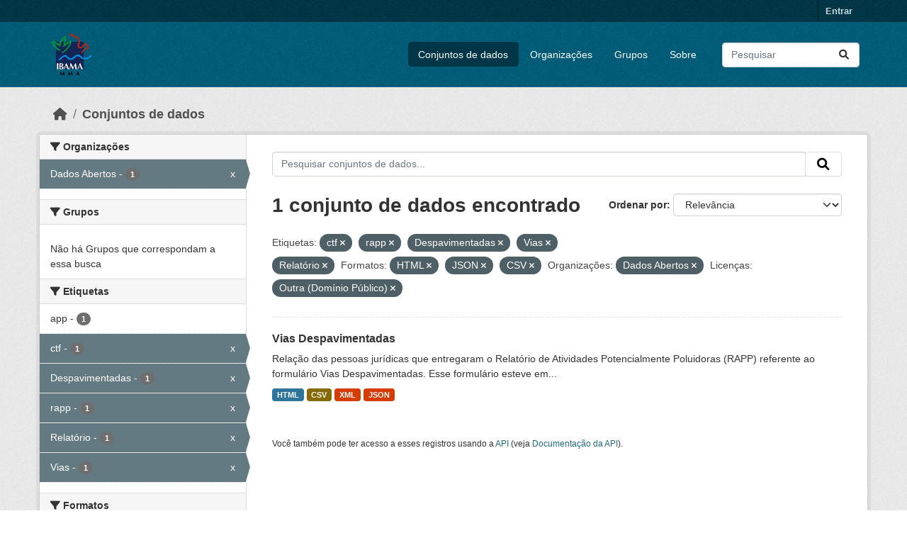

--- FILE ---
content_type: text/html; charset=utf-8
request_url: https://dadosabertos.ibama.gov.br/dataset/?tags=ctf&tags=rapp&tags=Despavimentadas&tags=Vias&tags=Relat%C3%B3rio&res_format=HTML&res_format=JSON&res_format=CSV&amp=&organization=ibama&license_id=other-pd
body_size: 39403
content:
<!DOCTYPE html>
<!--[if IE 9]> <html lang="pt_BR" class="ie9"> <![endif]-->
<!--[if gt IE 8]><!--> <html lang="pt_BR"  > <!--<![endif]-->
  <head>
    <meta charset="utf-8" />
      <meta name="csrf_field_name" content="_csrf_token" />
      <meta name="_csrf_token" content="IjkwM2RmNjY3OWI5ZTE3MzVhMjgyMjQxNTA0MDJmMTllNjQwZDM2ZWIi.aXejyw.s1xr4C1T3wgOMegKgEqmNow5SaM" />

      <meta name="generator" content="ckan 2.10.4" />
      <meta name="viewport" content="width=device-width, initial-scale=1.0">
    <title>Conjunto de dados - IBAMA</title>

    
    <link rel="shortcut icon" href="/base/images/ckan.ico" />
    
      
      
      
    

    
      
      
    

    
    <link href="/webassets/base/1c87a999_main.css" rel="stylesheet"/>
    
  </head>

  
  <body data-site-root="https://dadosabertos.ibama.gov.br/" data-locale-root="https://dadosabertos.ibama.gov.br/" >

    
    <div class="visually-hidden-focusable"><a href="#content">Skip to main content</a></div>
  

  
    

 
<div class="account-masthead">
  <div class="container">
     
    <nav class="account not-authed" aria-label="Account">
      <ul class="list-unstyled">
        
        <li><a href="/user/login">Entrar</a></li>
         
      </ul>
    </nav>
     
  </div>
</div>

<header class="masthead">
  <div class="container">
      
    <nav class="navbar navbar-expand-lg navbar-light">
      <hgroup class="header-image navbar-left">

      
      
      <a class="logo" href="/">
        <img src="https://dadosabertos.ibama.gov.br/base/images/Logo_Ibama.png" alt="IBAMA"
          title="IBAMA" />
      </a>
      
      

       </hgroup>
      <button class="navbar-toggler" type="button" data-bs-toggle="collapse" data-bs-target="#main-navigation-toggle"
        aria-controls="main-navigation-toggle" aria-expanded="false" aria-label="Toggle navigation">
        <span class="fa fa-bars text-white"></span>
      </button>

      <div class="main-navbar collapse navbar-collapse" id="main-navigation-toggle">
        <ul class="navbar-nav ms-auto mb-2 mb-lg-0">
          
            
              
              

		          <li class="active"><a href="/dataset/">Conjuntos de dados</a></li><li><a href="/organization/">Organizações</a></li><li><a href="/group/">Grupos</a></li><li><a href="/about">Sobre</a></li>
	          
          </ul>

      
      
          <form class="d-flex site-search" action="/dataset/" method="get">
              <label class="d-none" for="field-sitewide-search">Search Datasets...</label>
              <input id="field-sitewide-search" class="form-control me-2"  type="text" name="q" placeholder="Pesquisar" aria-label="Pesquisar conjuntos de dados..."/>
              <button class="btn" type="submit" aria-label="Submit"><i class="fa fa-search"></i></button>
          </form>
      
      </div>
    </nav>
  </div>
</header>

  
    <div class="main">
      <div id="content" class="container">
        
          
            <div class="flash-messages">
              
                
              
            </div>
          

          
            <div class="toolbar" role="navigation" aria-label="Breadcrumb">
              
                
                  <ol class="breadcrumb">
                    
<li class="home"><a href="/" aria-label="Início"><i class="fa fa-home"></i><span> Início</span></a></li>
                    
  <li class="active"><a href="/dataset/">Conjuntos de dados</a></li>

                  </ol>
                
              
            </div>
          

          <div class="row wrapper">
            
            
            

            
              <aside class="secondary col-md-3">
                
                
  <div class="filters">
    <div>
      
        

    
    
	
	    
		<section class="module module-narrow module-shallow">
		    
			<h2 class="module-heading">
			    <i class="fa fa-filter"></i>
			    Organizações
			</h2>
		    
		    
			
			    
				<nav aria-label="Organizações">
				    <ul class="list-unstyled nav nav-simple nav-facet">
					
					    
					    
					    
					    
					    <li class="nav-item  active">
						<a href="/dataset/?tags=ctf&amp;tags=rapp&amp;tags=Despavimentadas&amp;tags=Vias&amp;tags=Relat%C3%B3rio&amp;res_format=HTML&amp;res_format=JSON&amp;res_format=CSV&amp;amp=&amp;license_id=other-pd" title="">
						    <span class="item-label">Dados Abertos</span>
						    <span class="hidden separator"> - </span>
						    <span class="item-count badge">1</span>
							<span class="facet-close">x</span>
						</a>
					    </li>
					
				    </ul>
				</nav>

				<p class="module-footer">
				    
					
				    
				</p>
			    
			
		    
		</section>
	    
	
    

      
        

    
    
	
	    
		<section class="module module-narrow module-shallow">
		    
			<h2 class="module-heading">
			    <i class="fa fa-filter"></i>
			    Grupos
			</h2>
		    
		    
			
			    
				<p class="module-content empty">Não há Grupos que correspondam a essa busca</p>
			    
			
		    
		</section>
	    
	
    

      
        

    
    
	
	    
		<section class="module module-narrow module-shallow">
		    
			<h2 class="module-heading">
			    <i class="fa fa-filter"></i>
			    Etiquetas
			</h2>
		    
		    
			
			    
				<nav aria-label="Etiquetas">
				    <ul class="list-unstyled nav nav-simple nav-facet">
					
					    
					    
					    
					    
					    <li class="nav-item ">
						<a href="/dataset/?tags=ctf&amp;tags=rapp&amp;tags=Despavimentadas&amp;tags=Vias&amp;tags=Relat%C3%B3rio&amp;res_format=HTML&amp;res_format=JSON&amp;res_format=CSV&amp;amp=&amp;organization=ibama&amp;license_id=other-pd&amp;tags=app" title="">
						    <span class="item-label">app</span>
						    <span class="hidden separator"> - </span>
						    <span class="item-count badge">1</span>
							
						</a>
					    </li>
					
					    
					    
					    
					    
					    <li class="nav-item  active">
						<a href="/dataset/?tags=rapp&amp;tags=Despavimentadas&amp;tags=Vias&amp;tags=Relat%C3%B3rio&amp;res_format=HTML&amp;res_format=JSON&amp;res_format=CSV&amp;amp=&amp;organization=ibama&amp;license_id=other-pd" title="">
						    <span class="item-label">ctf</span>
						    <span class="hidden separator"> - </span>
						    <span class="item-count badge">1</span>
							<span class="facet-close">x</span>
						</a>
					    </li>
					
					    
					    
					    
					    
					    <li class="nav-item  active">
						<a href="/dataset/?tags=ctf&amp;tags=rapp&amp;tags=Vias&amp;tags=Relat%C3%B3rio&amp;res_format=HTML&amp;res_format=JSON&amp;res_format=CSV&amp;amp=&amp;organization=ibama&amp;license_id=other-pd" title="">
						    <span class="item-label">Despavimentadas</span>
						    <span class="hidden separator"> - </span>
						    <span class="item-count badge">1</span>
							<span class="facet-close">x</span>
						</a>
					    </li>
					
					    
					    
					    
					    
					    <li class="nav-item  active">
						<a href="/dataset/?tags=ctf&amp;tags=Despavimentadas&amp;tags=Vias&amp;tags=Relat%C3%B3rio&amp;res_format=HTML&amp;res_format=JSON&amp;res_format=CSV&amp;amp=&amp;organization=ibama&amp;license_id=other-pd" title="">
						    <span class="item-label">rapp</span>
						    <span class="hidden separator"> - </span>
						    <span class="item-count badge">1</span>
							<span class="facet-close">x</span>
						</a>
					    </li>
					
					    
					    
					    
					    
					    <li class="nav-item  active">
						<a href="/dataset/?tags=ctf&amp;tags=rapp&amp;tags=Despavimentadas&amp;tags=Vias&amp;res_format=HTML&amp;res_format=JSON&amp;res_format=CSV&amp;amp=&amp;organization=ibama&amp;license_id=other-pd" title="">
						    <span class="item-label">Relatório</span>
						    <span class="hidden separator"> - </span>
						    <span class="item-count badge">1</span>
							<span class="facet-close">x</span>
						</a>
					    </li>
					
					    
					    
					    
					    
					    <li class="nav-item  active">
						<a href="/dataset/?tags=ctf&amp;tags=rapp&amp;tags=Despavimentadas&amp;tags=Relat%C3%B3rio&amp;res_format=HTML&amp;res_format=JSON&amp;res_format=CSV&amp;amp=&amp;organization=ibama&amp;license_id=other-pd" title="">
						    <span class="item-label">Vias</span>
						    <span class="hidden separator"> - </span>
						    <span class="item-count badge">1</span>
							<span class="facet-close">x</span>
						</a>
					    </li>
					
				    </ul>
				</nav>

				<p class="module-footer">
				    
					
				    
				</p>
			    
			
		    
		</section>
	    
	
    

      
        

    
    
	
	    
		<section class="module module-narrow module-shallow">
		    
			<h2 class="module-heading">
			    <i class="fa fa-filter"></i>
			    Formatos
			</h2>
		    
		    
			
			    
				<nav aria-label="Formatos">
				    <ul class="list-unstyled nav nav-simple nav-facet">
					
					    
					    
					    
					    
					    <li class="nav-item  active">
						<a href="/dataset/?tags=ctf&amp;tags=rapp&amp;tags=Despavimentadas&amp;tags=Vias&amp;tags=Relat%C3%B3rio&amp;res_format=HTML&amp;res_format=JSON&amp;amp=&amp;organization=ibama&amp;license_id=other-pd" title="">
						    <span class="item-label">CSV</span>
						    <span class="hidden separator"> - </span>
						    <span class="item-count badge">1</span>
							<span class="facet-close">x</span>
						</a>
					    </li>
					
					    
					    
					    
					    
					    <li class="nav-item  active">
						<a href="/dataset/?tags=ctf&amp;tags=rapp&amp;tags=Despavimentadas&amp;tags=Vias&amp;tags=Relat%C3%B3rio&amp;res_format=JSON&amp;res_format=CSV&amp;amp=&amp;organization=ibama&amp;license_id=other-pd" title="">
						    <span class="item-label">HTML</span>
						    <span class="hidden separator"> - </span>
						    <span class="item-count badge">1</span>
							<span class="facet-close">x</span>
						</a>
					    </li>
					
					    
					    
					    
					    
					    <li class="nav-item  active">
						<a href="/dataset/?tags=ctf&amp;tags=rapp&amp;tags=Despavimentadas&amp;tags=Vias&amp;tags=Relat%C3%B3rio&amp;res_format=HTML&amp;res_format=CSV&amp;amp=&amp;organization=ibama&amp;license_id=other-pd" title="">
						    <span class="item-label">JSON</span>
						    <span class="hidden separator"> - </span>
						    <span class="item-count badge">1</span>
							<span class="facet-close">x</span>
						</a>
					    </li>
					
					    
					    
					    
					    
					    <li class="nav-item ">
						<a href="/dataset/?tags=ctf&amp;tags=rapp&amp;tags=Despavimentadas&amp;tags=Vias&amp;tags=Relat%C3%B3rio&amp;res_format=HTML&amp;res_format=JSON&amp;res_format=CSV&amp;amp=&amp;organization=ibama&amp;license_id=other-pd&amp;res_format=XML" title="">
						    <span class="item-label">XML</span>
						    <span class="hidden separator"> - </span>
						    <span class="item-count badge">1</span>
							
						</a>
					    </li>
					
				    </ul>
				</nav>

				<p class="module-footer">
				    
					
				    
				</p>
			    
			
		    
		</section>
	    
	
    

      
        

    
    
	
	    
		<section class="module module-narrow module-shallow">
		    
			<h2 class="module-heading">
			    <i class="fa fa-filter"></i>
			    Licenças
			</h2>
		    
		    
			
			    
				<nav aria-label="Licenças">
				    <ul class="list-unstyled nav nav-simple nav-facet">
					
					    
					    
					    
					    
					    <li class="nav-item  active">
						<a href="/dataset/?tags=ctf&amp;tags=rapp&amp;tags=Despavimentadas&amp;tags=Vias&amp;tags=Relat%C3%B3rio&amp;res_format=HTML&amp;res_format=JSON&amp;res_format=CSV&amp;amp=&amp;organization=ibama" title="">
						    <span class="item-label">Outra (Domínio Público)</span>
						    <span class="hidden separator"> - </span>
						    <span class="item-count badge">1</span>
							<span class="facet-close">x</span>
						</a>
					    </li>
					
				    </ul>
				</nav>

				<p class="module-footer">
				    
					
				    
				</p>
			    
			
		    
		</section>
	    
	
    

      
    </div>
    <a class="close no-text hide-filters"><i class="fa fa-times-circle"></i><span class="text">close</span></a>
  </div>

              </aside>
            

            
              <div class="primary col-md-9 col-xs-12" role="main">
                
                
  <section class="module">
    <div class="module-content">
      
        
      
      
        
        
        







<form id="dataset-search-form" class="search-form" method="get" data-module="select-switch">

  
    <div class="input-group search-input-group">
      <input aria-label="Pesquisar conjuntos de dados..." id="field-giant-search" type="text" class="form-control input-lg" name="q" value="" autocomplete="off" placeholder="Pesquisar conjuntos de dados...">
      
      <span class="input-group-btn">
        <button class="btn btn-default btn-lg" type="submit" value="search" aria-label="Submit">
          <i class="fa fa-search"></i>
        </button>
      </span>
      
    </div>
  

  
    <span>






<input type="hidden" name="tags" value="ctf" />





<input type="hidden" name="tags" value="rapp" />





<input type="hidden" name="tags" value="Despavimentadas" />





<input type="hidden" name="tags" value="Vias" />





<input type="hidden" name="tags" value="Relatório" />





<input type="hidden" name="res_format" value="HTML" />





<input type="hidden" name="res_format" value="JSON" />





<input type="hidden" name="res_format" value="CSV" />





<input type="hidden" name="organization" value="ibama" />





<input type="hidden" name="license_id" value="other-pd" />



</span>
  

  
    
      <div class="form-group control-order-by">
        <label for="field-order-by">Ordenar por</label>
        <select id="field-order-by" name="sort" class="form-control form-select">
          
            
              <option value="score desc, metadata_modified desc" selected="selected">Relevância</option>
            
          
            
              <option value="title_string asc">Nome Crescente</option>
            
          
            
              <option value="title_string desc">Nome Descrescente</option>
            
          
            
              <option value="metadata_modified desc">Modificada pela última vez</option>
            
          
            
          
        </select>
        
        <button class="btn btn-default js-hide" type="submit">Ir</button>
        
      </div>
    
  

  
    
      <h1>

  
  
  
  

1 conjunto de dados encontrado</h1>
    
  

  
    
      <p class="filter-list">
        
          
          <span class="facet">Etiquetas:</span>
          
            <span class="filtered pill">ctf
              <a href="/dataset/?tags=rapp&amp;tags=Despavimentadas&amp;tags=Vias&amp;tags=Relat%C3%B3rio&amp;res_format=HTML&amp;res_format=JSON&amp;res_format=CSV&amp;amp=&amp;organization=ibama&amp;license_id=other-pd" class="remove" title="Remover"><i class="fa fa-times"></i></a>
            </span>
          
            <span class="filtered pill">rapp
              <a href="/dataset/?tags=ctf&amp;tags=Despavimentadas&amp;tags=Vias&amp;tags=Relat%C3%B3rio&amp;res_format=HTML&amp;res_format=JSON&amp;res_format=CSV&amp;amp=&amp;organization=ibama&amp;license_id=other-pd" class="remove" title="Remover"><i class="fa fa-times"></i></a>
            </span>
          
            <span class="filtered pill">Despavimentadas
              <a href="/dataset/?tags=ctf&amp;tags=rapp&amp;tags=Vias&amp;tags=Relat%C3%B3rio&amp;res_format=HTML&amp;res_format=JSON&amp;res_format=CSV&amp;amp=&amp;organization=ibama&amp;license_id=other-pd" class="remove" title="Remover"><i class="fa fa-times"></i></a>
            </span>
          
            <span class="filtered pill">Vias
              <a href="/dataset/?tags=ctf&amp;tags=rapp&amp;tags=Despavimentadas&amp;tags=Relat%C3%B3rio&amp;res_format=HTML&amp;res_format=JSON&amp;res_format=CSV&amp;amp=&amp;organization=ibama&amp;license_id=other-pd" class="remove" title="Remover"><i class="fa fa-times"></i></a>
            </span>
          
            <span class="filtered pill">Relatório
              <a href="/dataset/?tags=ctf&amp;tags=rapp&amp;tags=Despavimentadas&amp;tags=Vias&amp;res_format=HTML&amp;res_format=JSON&amp;res_format=CSV&amp;amp=&amp;organization=ibama&amp;license_id=other-pd" class="remove" title="Remover"><i class="fa fa-times"></i></a>
            </span>
          
        
          
          <span class="facet">Formatos:</span>
          
            <span class="filtered pill">HTML
              <a href="/dataset/?tags=ctf&amp;tags=rapp&amp;tags=Despavimentadas&amp;tags=Vias&amp;tags=Relat%C3%B3rio&amp;res_format=JSON&amp;res_format=CSV&amp;amp=&amp;organization=ibama&amp;license_id=other-pd" class="remove" title="Remover"><i class="fa fa-times"></i></a>
            </span>
          
            <span class="filtered pill">JSON
              <a href="/dataset/?tags=ctf&amp;tags=rapp&amp;tags=Despavimentadas&amp;tags=Vias&amp;tags=Relat%C3%B3rio&amp;res_format=HTML&amp;res_format=CSV&amp;amp=&amp;organization=ibama&amp;license_id=other-pd" class="remove" title="Remover"><i class="fa fa-times"></i></a>
            </span>
          
            <span class="filtered pill">CSV
              <a href="/dataset/?tags=ctf&amp;tags=rapp&amp;tags=Despavimentadas&amp;tags=Vias&amp;tags=Relat%C3%B3rio&amp;res_format=HTML&amp;res_format=JSON&amp;amp=&amp;organization=ibama&amp;license_id=other-pd" class="remove" title="Remover"><i class="fa fa-times"></i></a>
            </span>
          
        
          
          <span class="facet">Organizações:</span>
          
            <span class="filtered pill">Dados Abertos
              <a href="/dataset/?tags=ctf&amp;tags=rapp&amp;tags=Despavimentadas&amp;tags=Vias&amp;tags=Relat%C3%B3rio&amp;res_format=HTML&amp;res_format=JSON&amp;res_format=CSV&amp;amp=&amp;license_id=other-pd" class="remove" title="Remover"><i class="fa fa-times"></i></a>
            </span>
          
        
          
          <span class="facet">Licenças:</span>
          
            <span class="filtered pill">Outra (Domínio Público)
              <a href="/dataset/?tags=ctf&amp;tags=rapp&amp;tags=Despavimentadas&amp;tags=Vias&amp;tags=Relat%C3%B3rio&amp;res_format=HTML&amp;res_format=JSON&amp;res_format=CSV&amp;amp=&amp;organization=ibama" class="remove" title="Remover"><i class="fa fa-times"></i></a>
            </span>
          
        
      </p>
      <a class="show-filters btn btn-default">Filtrar Resultados</a>
    
  

</form>




      
      
        

  
    <ul class="dataset-list list-unstyled">
    	
	      
	        




  <li class="dataset-item">
    
      <div class="dataset-content">
        
          <h2 class="dataset-heading">
            
              
            
            
    <a href="/dataset/vias-despavimentadas" title="Vias Despavimentadas">
      Vias Despavimentadas
    </a>
            
            
              
              
            
          </h2>
        
        
          
            <div>Relação das pessoas jurídicas que entregaram o Relatório de Atividades Potencialmente Poluidoras (RAPP) referente ao formulário Vias Despavimentadas. Esse formulário esteve em...</div>
          
        
      </div>
      
        
          
            <ul class="dataset-resources list-unstyled">
              
                
                <li>
                  <a href="/dataset/vias-despavimentadas" class="badge badge-default" data-format="html">HTML</a>
                </li>
                
                <li>
                  <a href="/dataset/vias-despavimentadas" class="badge badge-default" data-format="csv">CSV</a>
                </li>
                
                <li>
                  <a href="/dataset/vias-despavimentadas" class="badge badge-default" data-format="xml">XML</a>
                </li>
                
                <li>
                  <a href="/dataset/vias-despavimentadas" class="badge badge-default" data-format="json">JSON</a>
                </li>
                
              
            </ul>
          
        
      
    
  </li>

	      
	    
    </ul>
  

      
    </div>

    
      
    
  </section>

  
    <section class="module">
      <div class="module-content">
        
          <small>
            
            
            
           Você também pode ter acesso a esses registros usando a <a href="/api/3">API</a> (veja <a href="http://docs.ckan.org/en/2.10/api/">Documentação da API</a>). 
          </small>
        
      </div>
    </section>
  

              </div>
            
          </div>
        
      </div>
    </div>
  
    <footer class="site-footer">
  <div class="container">
    
    <div class="row">
      <div class="col-md-8 footer-links">
        
          <ul class="list-unstyled">
            
              <li><a href="/about">Sobre IBAMA</a></li>
            
          </ul>
          <ul class="list-unstyled">
            
              
              <li><a href="http://docs.ckan.org/en/2.10/api/">API do CKAN</a></li>
              <li><a href="http://www.ckan.org/">Associação CKAN</a></li>
              <li><a href="http://www.opendefinition.org/okd/"><img src="/base/images/od_80x15_blue.png" alt="Open Data"></a></li>
            
          </ul>
        
      </div>
      <div class="col-md-4 attribution">
        
          <p><strong>Impulsionado por</strong> <a class="hide-text ckan-footer-logo" href="http://ckan.org">CKAN</a></p>
        
        
          
<form class="lang-select" action="/util/redirect" data-module="select-switch" method="POST">
  
<input type="hidden" name="_csrf_token" value="IjkwM2RmNjY3OWI5ZTE3MzVhMjgyMjQxNTA0MDJmMTllNjQwZDM2ZWIi.aXejyw.s1xr4C1T3wgOMegKgEqmNow5SaM"/> 
  <div class="form-group">
    <label for="field-lang-select">Idioma</label>
    <select id="field-lang-select" name="url" data-module="autocomplete" data-module-dropdown-class="lang-dropdown" data-module-container-class="lang-container">
      
        <option value="/pt_BR/dataset/?tags=ctf&amp;tags=rapp&amp;tags=Despavimentadas&amp;tags=Vias&amp;tags=Relat%C3%B3rio&amp;res_format=HTML&amp;res_format=JSON&amp;res_format=CSV&amp;amp=&amp;organization=ibama&amp;license_id=other-pd" selected="selected">
          português (Brasil)
        </option>
      
        <option value="/en/dataset/?tags=ctf&amp;tags=rapp&amp;tags=Despavimentadas&amp;tags=Vias&amp;tags=Relat%C3%B3rio&amp;res_format=HTML&amp;res_format=JSON&amp;res_format=CSV&amp;amp=&amp;organization=ibama&amp;license_id=other-pd" >
          English
        </option>
      
        <option value="/ja/dataset/?tags=ctf&amp;tags=rapp&amp;tags=Despavimentadas&amp;tags=Vias&amp;tags=Relat%C3%B3rio&amp;res_format=HTML&amp;res_format=JSON&amp;res_format=CSV&amp;amp=&amp;organization=ibama&amp;license_id=other-pd" >
          日本語
        </option>
      
        <option value="/it/dataset/?tags=ctf&amp;tags=rapp&amp;tags=Despavimentadas&amp;tags=Vias&amp;tags=Relat%C3%B3rio&amp;res_format=HTML&amp;res_format=JSON&amp;res_format=CSV&amp;amp=&amp;organization=ibama&amp;license_id=other-pd" >
          italiano
        </option>
      
        <option value="/cs_CZ/dataset/?tags=ctf&amp;tags=rapp&amp;tags=Despavimentadas&amp;tags=Vias&amp;tags=Relat%C3%B3rio&amp;res_format=HTML&amp;res_format=JSON&amp;res_format=CSV&amp;amp=&amp;organization=ibama&amp;license_id=other-pd" >
          čeština (Česko)
        </option>
      
        <option value="/ca/dataset/?tags=ctf&amp;tags=rapp&amp;tags=Despavimentadas&amp;tags=Vias&amp;tags=Relat%C3%B3rio&amp;res_format=HTML&amp;res_format=JSON&amp;res_format=CSV&amp;amp=&amp;organization=ibama&amp;license_id=other-pd" >
          català
        </option>
      
        <option value="/es/dataset/?tags=ctf&amp;tags=rapp&amp;tags=Despavimentadas&amp;tags=Vias&amp;tags=Relat%C3%B3rio&amp;res_format=HTML&amp;res_format=JSON&amp;res_format=CSV&amp;amp=&amp;organization=ibama&amp;license_id=other-pd" >
          español
        </option>
      
        <option value="/fr/dataset/?tags=ctf&amp;tags=rapp&amp;tags=Despavimentadas&amp;tags=Vias&amp;tags=Relat%C3%B3rio&amp;res_format=HTML&amp;res_format=JSON&amp;res_format=CSV&amp;amp=&amp;organization=ibama&amp;license_id=other-pd" >
          français
        </option>
      
        <option value="/el/dataset/?tags=ctf&amp;tags=rapp&amp;tags=Despavimentadas&amp;tags=Vias&amp;tags=Relat%C3%B3rio&amp;res_format=HTML&amp;res_format=JSON&amp;res_format=CSV&amp;amp=&amp;organization=ibama&amp;license_id=other-pd" >
          Ελληνικά
        </option>
      
        <option value="/sv/dataset/?tags=ctf&amp;tags=rapp&amp;tags=Despavimentadas&amp;tags=Vias&amp;tags=Relat%C3%B3rio&amp;res_format=HTML&amp;res_format=JSON&amp;res_format=CSV&amp;amp=&amp;organization=ibama&amp;license_id=other-pd" >
          svenska
        </option>
      
        <option value="/sr/dataset/?tags=ctf&amp;tags=rapp&amp;tags=Despavimentadas&amp;tags=Vias&amp;tags=Relat%C3%B3rio&amp;res_format=HTML&amp;res_format=JSON&amp;res_format=CSV&amp;amp=&amp;organization=ibama&amp;license_id=other-pd" >
          српски
        </option>
      
        <option value="/no/dataset/?tags=ctf&amp;tags=rapp&amp;tags=Despavimentadas&amp;tags=Vias&amp;tags=Relat%C3%B3rio&amp;res_format=HTML&amp;res_format=JSON&amp;res_format=CSV&amp;amp=&amp;organization=ibama&amp;license_id=other-pd" >
          norsk
        </option>
      
        <option value="/sk/dataset/?tags=ctf&amp;tags=rapp&amp;tags=Despavimentadas&amp;tags=Vias&amp;tags=Relat%C3%B3rio&amp;res_format=HTML&amp;res_format=JSON&amp;res_format=CSV&amp;amp=&amp;organization=ibama&amp;license_id=other-pd" >
          slovenčina
        </option>
      
        <option value="/fi/dataset/?tags=ctf&amp;tags=rapp&amp;tags=Despavimentadas&amp;tags=Vias&amp;tags=Relat%C3%B3rio&amp;res_format=HTML&amp;res_format=JSON&amp;res_format=CSV&amp;amp=&amp;organization=ibama&amp;license_id=other-pd" >
          suomi
        </option>
      
        <option value="/ru/dataset/?tags=ctf&amp;tags=rapp&amp;tags=Despavimentadas&amp;tags=Vias&amp;tags=Relat%C3%B3rio&amp;res_format=HTML&amp;res_format=JSON&amp;res_format=CSV&amp;amp=&amp;organization=ibama&amp;license_id=other-pd" >
          русский
        </option>
      
        <option value="/de/dataset/?tags=ctf&amp;tags=rapp&amp;tags=Despavimentadas&amp;tags=Vias&amp;tags=Relat%C3%B3rio&amp;res_format=HTML&amp;res_format=JSON&amp;res_format=CSV&amp;amp=&amp;organization=ibama&amp;license_id=other-pd" >
          Deutsch
        </option>
      
        <option value="/pl/dataset/?tags=ctf&amp;tags=rapp&amp;tags=Despavimentadas&amp;tags=Vias&amp;tags=Relat%C3%B3rio&amp;res_format=HTML&amp;res_format=JSON&amp;res_format=CSV&amp;amp=&amp;organization=ibama&amp;license_id=other-pd" >
          polski
        </option>
      
        <option value="/nl/dataset/?tags=ctf&amp;tags=rapp&amp;tags=Despavimentadas&amp;tags=Vias&amp;tags=Relat%C3%B3rio&amp;res_format=HTML&amp;res_format=JSON&amp;res_format=CSV&amp;amp=&amp;organization=ibama&amp;license_id=other-pd" >
          Nederlands
        </option>
      
        <option value="/bg/dataset/?tags=ctf&amp;tags=rapp&amp;tags=Despavimentadas&amp;tags=Vias&amp;tags=Relat%C3%B3rio&amp;res_format=HTML&amp;res_format=JSON&amp;res_format=CSV&amp;amp=&amp;organization=ibama&amp;license_id=other-pd" >
          български
        </option>
      
        <option value="/ko_KR/dataset/?tags=ctf&amp;tags=rapp&amp;tags=Despavimentadas&amp;tags=Vias&amp;tags=Relat%C3%B3rio&amp;res_format=HTML&amp;res_format=JSON&amp;res_format=CSV&amp;amp=&amp;organization=ibama&amp;license_id=other-pd" >
          한국어 (대한민국)
        </option>
      
        <option value="/hu/dataset/?tags=ctf&amp;tags=rapp&amp;tags=Despavimentadas&amp;tags=Vias&amp;tags=Relat%C3%B3rio&amp;res_format=HTML&amp;res_format=JSON&amp;res_format=CSV&amp;amp=&amp;organization=ibama&amp;license_id=other-pd" >
          magyar
        </option>
      
        <option value="/sl/dataset/?tags=ctf&amp;tags=rapp&amp;tags=Despavimentadas&amp;tags=Vias&amp;tags=Relat%C3%B3rio&amp;res_format=HTML&amp;res_format=JSON&amp;res_format=CSV&amp;amp=&amp;organization=ibama&amp;license_id=other-pd" >
          slovenščina
        </option>
      
        <option value="/lv/dataset/?tags=ctf&amp;tags=rapp&amp;tags=Despavimentadas&amp;tags=Vias&amp;tags=Relat%C3%B3rio&amp;res_format=HTML&amp;res_format=JSON&amp;res_format=CSV&amp;amp=&amp;organization=ibama&amp;license_id=other-pd" >
          latviešu
        </option>
      
        <option value="/am/dataset/?tags=ctf&amp;tags=rapp&amp;tags=Despavimentadas&amp;tags=Vias&amp;tags=Relat%C3%B3rio&amp;res_format=HTML&amp;res_format=JSON&amp;res_format=CSV&amp;amp=&amp;organization=ibama&amp;license_id=other-pd" >
          አማርኛ
        </option>
      
        <option value="/ar/dataset/?tags=ctf&amp;tags=rapp&amp;tags=Despavimentadas&amp;tags=Vias&amp;tags=Relat%C3%B3rio&amp;res_format=HTML&amp;res_format=JSON&amp;res_format=CSV&amp;amp=&amp;organization=ibama&amp;license_id=other-pd" >
          العربية
        </option>
      
        <option value="/bs/dataset/?tags=ctf&amp;tags=rapp&amp;tags=Despavimentadas&amp;tags=Vias&amp;tags=Relat%C3%B3rio&amp;res_format=HTML&amp;res_format=JSON&amp;res_format=CSV&amp;amp=&amp;organization=ibama&amp;license_id=other-pd" >
          bosanski
        </option>
      
        <option value="/da_DK/dataset/?tags=ctf&amp;tags=rapp&amp;tags=Despavimentadas&amp;tags=Vias&amp;tags=Relat%C3%B3rio&amp;res_format=HTML&amp;res_format=JSON&amp;res_format=CSV&amp;amp=&amp;organization=ibama&amp;license_id=other-pd" >
          dansk (Danmark)
        </option>
      
        <option value="/en_AU/dataset/?tags=ctf&amp;tags=rapp&amp;tags=Despavimentadas&amp;tags=Vias&amp;tags=Relat%C3%B3rio&amp;res_format=HTML&amp;res_format=JSON&amp;res_format=CSV&amp;amp=&amp;organization=ibama&amp;license_id=other-pd" >
          English (Australia)
        </option>
      
        <option value="/en_GB/dataset/?tags=ctf&amp;tags=rapp&amp;tags=Despavimentadas&amp;tags=Vias&amp;tags=Relat%C3%B3rio&amp;res_format=HTML&amp;res_format=JSON&amp;res_format=CSV&amp;amp=&amp;organization=ibama&amp;license_id=other-pd" >
          English (United Kingdom)
        </option>
      
        <option value="/es_AR/dataset/?tags=ctf&amp;tags=rapp&amp;tags=Despavimentadas&amp;tags=Vias&amp;tags=Relat%C3%B3rio&amp;res_format=HTML&amp;res_format=JSON&amp;res_format=CSV&amp;amp=&amp;organization=ibama&amp;license_id=other-pd" >
          español (Argentina)
        </option>
      
        <option value="/eu/dataset/?tags=ctf&amp;tags=rapp&amp;tags=Despavimentadas&amp;tags=Vias&amp;tags=Relat%C3%B3rio&amp;res_format=HTML&amp;res_format=JSON&amp;res_format=CSV&amp;amp=&amp;organization=ibama&amp;license_id=other-pd" >
          euskara
        </option>
      
        <option value="/fa_IR/dataset/?tags=ctf&amp;tags=rapp&amp;tags=Despavimentadas&amp;tags=Vias&amp;tags=Relat%C3%B3rio&amp;res_format=HTML&amp;res_format=JSON&amp;res_format=CSV&amp;amp=&amp;organization=ibama&amp;license_id=other-pd" >
          فارسی (ایران)
        </option>
      
        <option value="/gl/dataset/?tags=ctf&amp;tags=rapp&amp;tags=Despavimentadas&amp;tags=Vias&amp;tags=Relat%C3%B3rio&amp;res_format=HTML&amp;res_format=JSON&amp;res_format=CSV&amp;amp=&amp;organization=ibama&amp;license_id=other-pd" >
          galego
        </option>
      
        <option value="/he/dataset/?tags=ctf&amp;tags=rapp&amp;tags=Despavimentadas&amp;tags=Vias&amp;tags=Relat%C3%B3rio&amp;res_format=HTML&amp;res_format=JSON&amp;res_format=CSV&amp;amp=&amp;organization=ibama&amp;license_id=other-pd" >
          עברית
        </option>
      
        <option value="/hr/dataset/?tags=ctf&amp;tags=rapp&amp;tags=Despavimentadas&amp;tags=Vias&amp;tags=Relat%C3%B3rio&amp;res_format=HTML&amp;res_format=JSON&amp;res_format=CSV&amp;amp=&amp;organization=ibama&amp;license_id=other-pd" >
          hrvatski
        </option>
      
        <option value="/id/dataset/?tags=ctf&amp;tags=rapp&amp;tags=Despavimentadas&amp;tags=Vias&amp;tags=Relat%C3%B3rio&amp;res_format=HTML&amp;res_format=JSON&amp;res_format=CSV&amp;amp=&amp;organization=ibama&amp;license_id=other-pd" >
          Indonesia
        </option>
      
        <option value="/is/dataset/?tags=ctf&amp;tags=rapp&amp;tags=Despavimentadas&amp;tags=Vias&amp;tags=Relat%C3%B3rio&amp;res_format=HTML&amp;res_format=JSON&amp;res_format=CSV&amp;amp=&amp;organization=ibama&amp;license_id=other-pd" >
          íslenska
        </option>
      
        <option value="/km/dataset/?tags=ctf&amp;tags=rapp&amp;tags=Despavimentadas&amp;tags=Vias&amp;tags=Relat%C3%B3rio&amp;res_format=HTML&amp;res_format=JSON&amp;res_format=CSV&amp;amp=&amp;organization=ibama&amp;license_id=other-pd" >
          ខ្មែរ
        </option>
      
        <option value="/lt/dataset/?tags=ctf&amp;tags=rapp&amp;tags=Despavimentadas&amp;tags=Vias&amp;tags=Relat%C3%B3rio&amp;res_format=HTML&amp;res_format=JSON&amp;res_format=CSV&amp;amp=&amp;organization=ibama&amp;license_id=other-pd" >
          lietuvių
        </option>
      
        <option value="/mk/dataset/?tags=ctf&amp;tags=rapp&amp;tags=Despavimentadas&amp;tags=Vias&amp;tags=Relat%C3%B3rio&amp;res_format=HTML&amp;res_format=JSON&amp;res_format=CSV&amp;amp=&amp;organization=ibama&amp;license_id=other-pd" >
          македонски
        </option>
      
        <option value="/mn_MN/dataset/?tags=ctf&amp;tags=rapp&amp;tags=Despavimentadas&amp;tags=Vias&amp;tags=Relat%C3%B3rio&amp;res_format=HTML&amp;res_format=JSON&amp;res_format=CSV&amp;amp=&amp;organization=ibama&amp;license_id=other-pd" >
          монгол (Монгол)
        </option>
      
        <option value="/my_MM/dataset/?tags=ctf&amp;tags=rapp&amp;tags=Despavimentadas&amp;tags=Vias&amp;tags=Relat%C3%B3rio&amp;res_format=HTML&amp;res_format=JSON&amp;res_format=CSV&amp;amp=&amp;organization=ibama&amp;license_id=other-pd" >
          မြန်မာ (မြန်မာ)
        </option>
      
        <option value="/nb_NO/dataset/?tags=ctf&amp;tags=rapp&amp;tags=Despavimentadas&amp;tags=Vias&amp;tags=Relat%C3%B3rio&amp;res_format=HTML&amp;res_format=JSON&amp;res_format=CSV&amp;amp=&amp;organization=ibama&amp;license_id=other-pd" >
          norsk bokmål (Norge)
        </option>
      
        <option value="/ne/dataset/?tags=ctf&amp;tags=rapp&amp;tags=Despavimentadas&amp;tags=Vias&amp;tags=Relat%C3%B3rio&amp;res_format=HTML&amp;res_format=JSON&amp;res_format=CSV&amp;amp=&amp;organization=ibama&amp;license_id=other-pd" >
          नेपाली
        </option>
      
        <option value="/pt_PT/dataset/?tags=ctf&amp;tags=rapp&amp;tags=Despavimentadas&amp;tags=Vias&amp;tags=Relat%C3%B3rio&amp;res_format=HTML&amp;res_format=JSON&amp;res_format=CSV&amp;amp=&amp;organization=ibama&amp;license_id=other-pd" >
          português (Portugal)
        </option>
      
        <option value="/ro/dataset/?tags=ctf&amp;tags=rapp&amp;tags=Despavimentadas&amp;tags=Vias&amp;tags=Relat%C3%B3rio&amp;res_format=HTML&amp;res_format=JSON&amp;res_format=CSV&amp;amp=&amp;organization=ibama&amp;license_id=other-pd" >
          română
        </option>
      
        <option value="/sq/dataset/?tags=ctf&amp;tags=rapp&amp;tags=Despavimentadas&amp;tags=Vias&amp;tags=Relat%C3%B3rio&amp;res_format=HTML&amp;res_format=JSON&amp;res_format=CSV&amp;amp=&amp;organization=ibama&amp;license_id=other-pd" >
          shqip
        </option>
      
        <option value="/sr_Latn/dataset/?tags=ctf&amp;tags=rapp&amp;tags=Despavimentadas&amp;tags=Vias&amp;tags=Relat%C3%B3rio&amp;res_format=HTML&amp;res_format=JSON&amp;res_format=CSV&amp;amp=&amp;organization=ibama&amp;license_id=other-pd" >
          srpski (latinica)
        </option>
      
        <option value="/th/dataset/?tags=ctf&amp;tags=rapp&amp;tags=Despavimentadas&amp;tags=Vias&amp;tags=Relat%C3%B3rio&amp;res_format=HTML&amp;res_format=JSON&amp;res_format=CSV&amp;amp=&amp;organization=ibama&amp;license_id=other-pd" >
          ไทย
        </option>
      
        <option value="/tl/dataset/?tags=ctf&amp;tags=rapp&amp;tags=Despavimentadas&amp;tags=Vias&amp;tags=Relat%C3%B3rio&amp;res_format=HTML&amp;res_format=JSON&amp;res_format=CSV&amp;amp=&amp;organization=ibama&amp;license_id=other-pd" >
          Filipino (Pilipinas)
        </option>
      
        <option value="/tr/dataset/?tags=ctf&amp;tags=rapp&amp;tags=Despavimentadas&amp;tags=Vias&amp;tags=Relat%C3%B3rio&amp;res_format=HTML&amp;res_format=JSON&amp;res_format=CSV&amp;amp=&amp;organization=ibama&amp;license_id=other-pd" >
          Türkçe
        </option>
      
        <option value="/uk/dataset/?tags=ctf&amp;tags=rapp&amp;tags=Despavimentadas&amp;tags=Vias&amp;tags=Relat%C3%B3rio&amp;res_format=HTML&amp;res_format=JSON&amp;res_format=CSV&amp;amp=&amp;organization=ibama&amp;license_id=other-pd" >
          українська
        </option>
      
        <option value="/uk_UA/dataset/?tags=ctf&amp;tags=rapp&amp;tags=Despavimentadas&amp;tags=Vias&amp;tags=Relat%C3%B3rio&amp;res_format=HTML&amp;res_format=JSON&amp;res_format=CSV&amp;amp=&amp;organization=ibama&amp;license_id=other-pd" >
          українська (Україна)
        </option>
      
        <option value="/vi/dataset/?tags=ctf&amp;tags=rapp&amp;tags=Despavimentadas&amp;tags=Vias&amp;tags=Relat%C3%B3rio&amp;res_format=HTML&amp;res_format=JSON&amp;res_format=CSV&amp;amp=&amp;organization=ibama&amp;license_id=other-pd" >
          Tiếng Việt
        </option>
      
        <option value="/zh_Hans_CN/dataset/?tags=ctf&amp;tags=rapp&amp;tags=Despavimentadas&amp;tags=Vias&amp;tags=Relat%C3%B3rio&amp;res_format=HTML&amp;res_format=JSON&amp;res_format=CSV&amp;amp=&amp;organization=ibama&amp;license_id=other-pd" >
          中文 (简体, 中国)
        </option>
      
        <option value="/zh_Hant_TW/dataset/?tags=ctf&amp;tags=rapp&amp;tags=Despavimentadas&amp;tags=Vias&amp;tags=Relat%C3%B3rio&amp;res_format=HTML&amp;res_format=JSON&amp;res_format=CSV&amp;amp=&amp;organization=ibama&amp;license_id=other-pd" >
          中文 (繁體, 台灣)
        </option>
      
    </select>
  </div>
  <button class="btn btn-default d-none " type="submit">Ir</button>
</form>


        
      </div>
    </div>
    
  </div>
</footer>
  
  
  
  
  
    

      

    
    
    <link href="/webassets/vendor/f3b8236b_select2.css" rel="stylesheet"/>
<link href="/webassets/vendor/d05bf0e7_fontawesome.css" rel="stylesheet"/>
    <script src="/webassets/vendor/8c3c143a_jquery.js" type="text/javascript"></script>
<script src="/webassets/vendor/5027b870_vendor.js" type="text/javascript"></script>
<script src="/webassets/vendor/6d1ad7e6_bootstrap.js" type="text/javascript"></script>
<script src="/webassets/base/6fddaa3f_main.js" type="text/javascript"></script>
<script src="/webassets/base/0d750fad_ckan.js" type="text/javascript"></script>
  </body>
</html>